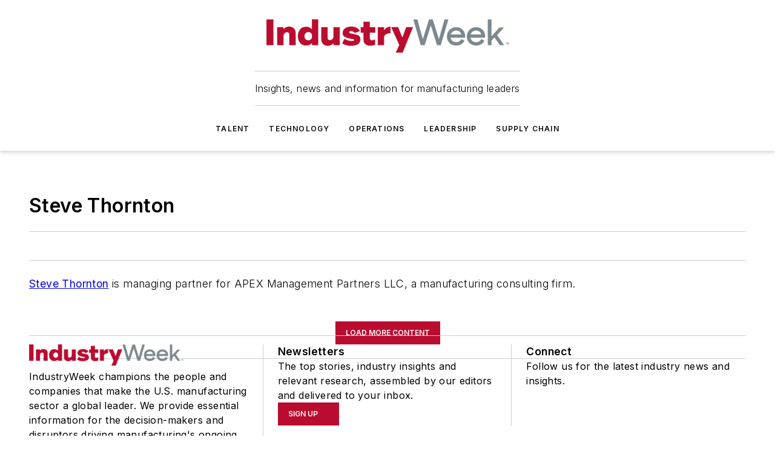

--- FILE ---
content_type: text/javascript; charset=utf-8
request_url: https://www.industryweek.com/_nuxt/ContentBodyBlock-C9-dhCs9.mjs
body_size: 1738
content:
const __vite__mapDeps=(i,m=__vite__mapDeps,d=(m.f||(m.f=["./WebSiteUserGate-BUj8AaoB.mjs","./ViewPageEventTrigger-Bqq6dh3s.mjs","./iQac8DnQ.js","./entry.UauVuxFk.css","./WebMembershipOverview-QGGqHwPb.mjs","./WebMembershipFeatures-DH-wtLRV.mjs","./WebMembershipFeatures.DkCq11qm.css","./WebMembershipOverview.DZRzPUNm.css","./index-DcDNaRrb.mjs","./WebSiteUserGate.DGeQXhFk.css","./WebContentBodySidebars-D57lb0E8.mjs","./WebContentBodySidebars.BJ-mdKMX.css"])))=>i.map(i=>d[i]);
import{c8 as B,c9 as I,Y as L,$ as x,d as a,e,f as d,h as n,q as z,j as r,i,P as k,g as P,x as y,r as T,bc as W,F as U,z as V,t as G,bt as O,R as p}from"#entry";import{_ as R}from"./WebPodcastSeriesSubscribeButtons-DUA5C2MI.mjs";import{_ as j}from"./WebBodyBlocks-DpO2q2lf.mjs";import"./WebMarketing-BAzP5sMb.mjs";import"./WebHTML-CM0-_R82.mjs";import"./WebImage-BbIiImQK.mjs";import"./index-DcDNaRrb.mjs";import"./WebContentListNew-Vjwji0-K.mjs";import"./WebContentItemNew-DrqNRj2T.mjs";import"./useImageUrl-1XbeiwSF.mjs";import"./WebSubscribeNew-BfP_E6BN.mjs";import"./WebBlueConicRecommendations-kqcEgNaL.mjs";import"./nuxt-link-C5coK83h.mjs";const q=k(()=>p(()=>import("./WebSiteUserGate-BUj8AaoB.mjs"),__vite__mapDeps([0,1,2,3,4,5,6,7,8,9]),import.meta.url).then(t=>t.default||t)),M=k(()=>p(()=>import("./WebContentBodySidebars-D57lb0E8.mjs"),__vite__mapDeps([10,2,3,11]),import.meta.url).then(t=>t.default||t)),N={class:"body-block"},$={key:0,class:"body-content"},F={key:0,class:"podcast-player"},H=["src"],Y={class:"buttons"},J={key:1},K={key:2},Q={key:0},X={key:1},Z={key:2},tt={key:3,class:"below-body"},et={key:0,class:"contributors"},at=["href"],nt={key:0},ot={key:1,class:"ai-attribution"},ht={__name:"ContentBodyBlock",props:{data:{type:Object,required:!0,validator(t){return["primaryImage"].every(s=>s in t)}},settings:{type:Object,required:!0,default:()=>{}},page:{type:Object,required:!0,validator(t){return["pageData"].every(s=>s in t)}}},setup(t){const s=t,{gatingInfo:l,ContentGateStatus:u,ContentGateTypes:h}=B(s.page.pageData),{meterStatus:v,ContentMeterStatus:_}=I(),f=L(s.settings.logoEmbedLocation??"right-wrap"),b=x(()=>!s.settings.showAllWhenGated&&l?.value?.isGated&&l?.value?.status!==u.PASSED&&v?.value===_.FAILED);return(m,o)=>{const C=R,w=j,S=q,E=M,g=W,D=O;return e(),a("div",N,[o[3]||(o[3]=d("div",{id:"before-content"},null,-1)),t.data?(e(),a("div",$,[t.data?.podcastSeries?.id&&t.data?.embedUrl?(e(),a("div",F,[d("iframe",{src:t.data.embedUrl,style:z({height:t.data.embedUrl.includes("libsyn")?"130px":"150px"})},null,12,H),d("div",Y,[r(C,{podcast:t.data.podcastSeries,size:"small"},null,8,["podcast"])])])):n("",!0),d("div",null,[r(w,{"body-blocks":t.data.bodyBlocks??[],"logo-embed-location":i(f),"embed-primary-image":t.data.primaryImage?.isLogo,"primary-image":t.data.primaryImage,"show-preview":i(b),"block-ad-embeds":t.settings.blockAdEmbeds,"page-data":t.page.pageData,"bc-reco-data":t.data.bcRecoData},null,8,["body-blocks","logo-embed-location","embed-primary-image","primary-image","show-preview","block-ad-embeds","page-data","bc-reco-data"])]),i(l)?.type===i(h).MEMBERSHIP&&i(l)?.status!==i(u).PASSED?(e(),a("div",J,[r(S,{memberships:i(l)?.memberships,page:t.page},null,8,["memberships","page"])])):(e(),a("div",K,[t.settings.showSidebars&&!i(b)?(e(),a("div",Q,[t.data.sidebars?(e(),P(E,{key:0,sidebars:t.data.sidebars},null,8,["sidebars"])):n("",!0)])):n("",!0),t.data?.downloadAttachment?.src?(e(),a("div",X,[r(g,{type:"link",link:t.data?.downloadAttachment?.src,target:"_blank",color:t.settings.buttonColor,size:"large"},{default:y(()=>[...o[0]||(o[0]=[T(" Download ",-1)])]),_:1},8,["link","color"])])):n("",!0),t.page.pageData?.type==="Webinar"&&t.page.pageData?.linkUrl?(e(),a("div",Z,[r(g,{label:"View Webinar",type:"link",link:t.page.pageData?.linkUrl,target:"_blank",size:"large"},null,8,["link"])])):n("",!0),t.data.aiAttribution||t.data.contributors?(e(),a("div",tt,[t.data.contributors.length?(e(),a("div",et,[o[1]||(o[1]=d("strong",null,"Contributors: ",-1)),(e(!0),a(U,null,V(t.data?.contributors,(c,A)=>(e(),a("div",{key:c.id,class:"contributor"},[r(D,{event:()=>m.trackContentLinkClick({clickUrl:`/${c.id}`,contentId:c.id,parentContentId:m.item.id,linkType:m.ContentLinkType.Contributor})},{default:y(()=>[d("a",{href:`/${c.id}`},G(c.name),9,at)]),_:2},1032,["event"]),A<t.data.contributors.length-1?(e(),a("span",nt," , ")):n("",!0)]))),128))])):n("",!0),t.data.aiAttribution?(e(),a("div",ot,[...o[2]||(o[2]=[d("em",null," This piece was created with the help of generative AI tools and edited by our content team for clarity and accuracy.",-1)])])):n("",!0)])):n("",!0)]))])):n("",!0)])}}};export{ht as default};
